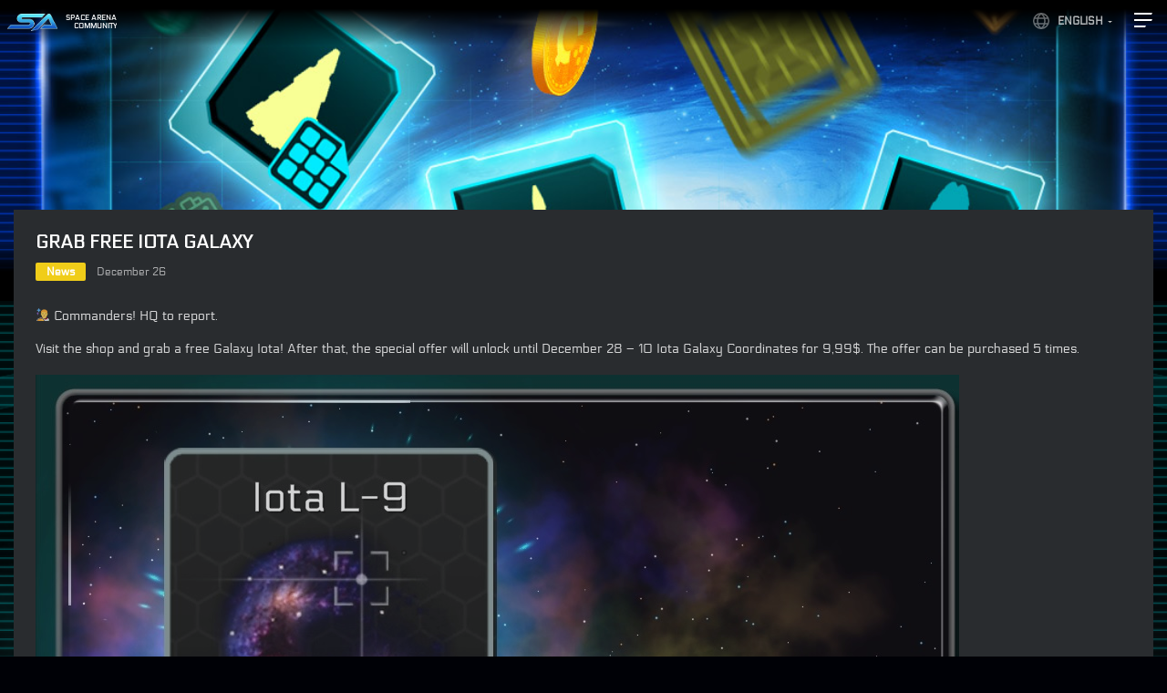

--- FILE ---
content_type: text/html; charset=UTF-8
request_url: https://space-arena.com/grab-free-iota-galaxy/
body_size: 7433
content:
<!DOCTYPE html>
<html lang="en-US">
<head>
	<meta charset="UTF-8">
	<meta http-equiv="X-UA-Compatible" content="IE=edge">
    <meta name="viewport" content="width=device-width, initial-scale=1">

	<!--[if lt IE 9]>
	<script src="//html5shiv.googlecode.com/svn/trunk/html5.js"></script>
	<![endif]-->
	<link rel="shortcut icon" href="https://space-arena.com/wp-content/themes/space-arena/images/favicon.ico" type="image/x-icon">
	<meta name='robots' content='index, follow, max-image-preview:large, max-snippet:-1, max-video-preview:-1' />
<link rel="alternate" href="https://space-arena.com/grab-free-iota-galaxy/" hreflang="en" />
<link rel="alternate" href="https://space-arena.com/ru/zaberite-besplatnuyu-jotu/" hreflang="ru" />

	<!-- This site is optimized with the Yoast SEO plugin v19.10 - https://yoast.com/wordpress/plugins/seo/ -->
	<title>GRAB FREE IOTA GALAXY - Space Arena</title>
	<link rel="canonical" href="https://space-arena.com/grab-free-iota-galaxy/" />
	<meta property="og:locale" content="en_US" />
	<meta property="og:locale:alternate" content="ru_RU" />
	<meta property="og:type" content="article" />
	<meta property="og:title" content="GRAB FREE IOTA GALAXY - Space Arena" />
	<meta property="og:description" content="&#x1f468;&#x200d;&#x1f680; Commanders! HQ to report. Visit the shop and grab a free Galaxy Iota! After that, the special offer will unlock until December 28 &#8211;..." />
	<meta property="og:url" content="https://space-arena.com/grab-free-iota-galaxy/" />
	<meta property="og:site_name" content="Space Arena" />
	<meta property="article:published_time" content="2023-12-26T18:49:17+00:00" />
	<meta property="article:modified_time" content="2023-12-26T18:56:38+00:00" />
	<meta property="og:image" content="https://space-arena.com/wp-content/uploads/2023/07/anons-offerov-eng.jpg" />
	<meta property="og:image:width" content="1080" />
	<meta property="og:image:height" content="1080" />
	<meta property="og:image:type" content="image/jpeg" />
	<meta name="author" content="community_sa" />
	<meta name="twitter:card" content="summary_large_image" />
	<meta name="twitter:label1" content="Written by" />
	<meta name="twitter:data1" content="community_sa" />
	<meta name="twitter:label2" content="Est. reading time" />
	<meta name="twitter:data2" content="1 minute" />
	<script type="application/ld+json" class="yoast-schema-graph">{"@context":"https://schema.org","@graph":[{"@type":"WebPage","@id":"https://space-arena.com/grab-free-iota-galaxy/","url":"https://space-arena.com/grab-free-iota-galaxy/","name":"GRAB FREE IOTA GALAXY - Space Arena","isPartOf":{"@id":"https://space-arena.com/#website"},"primaryImageOfPage":{"@id":"https://space-arena.com/grab-free-iota-galaxy/#primaryimage"},"image":{"@id":"https://space-arena.com/grab-free-iota-galaxy/#primaryimage"},"thumbnailUrl":"https://space-arena.com/wp-content/uploads/2023/07/anons-offerov-eng.jpg","datePublished":"2023-12-26T18:49:17+00:00","dateModified":"2023-12-26T18:56:38+00:00","author":{"@id":"https://space-arena.com/#/schema/person/2df384d3a390807e860582606238e594"},"breadcrumb":{"@id":"https://space-arena.com/grab-free-iota-galaxy/#breadcrumb"},"inLanguage":"en-US","potentialAction":[{"@type":"ReadAction","target":["https://space-arena.com/grab-free-iota-galaxy/"]}]},{"@type":"ImageObject","inLanguage":"en-US","@id":"https://space-arena.com/grab-free-iota-galaxy/#primaryimage","url":"https://space-arena.com/wp-content/uploads/2023/07/anons-offerov-eng.jpg","contentUrl":"https://space-arena.com/wp-content/uploads/2023/07/anons-offerov-eng.jpg","width":1080,"height":1080},{"@type":"BreadcrumbList","@id":"https://space-arena.com/grab-free-iota-galaxy/#breadcrumb","itemListElement":[{"@type":"ListItem","position":1,"name":"Home","item":"https://space-arena.com/"},{"@type":"ListItem","position":2,"name":"News","item":"https://space-arena.com/news/"},{"@type":"ListItem","position":3,"name":"GRAB FREE IOTA GALAXY"}]},{"@type":"WebSite","@id":"https://space-arena.com/#website","url":"https://space-arena.com/","name":"Space Arena","description":"Space Arena is a mobile game for iOS and Android platforms","potentialAction":[{"@type":"SearchAction","target":{"@type":"EntryPoint","urlTemplate":"https://space-arena.com/?s={search_term_string}"},"query-input":"required name=search_term_string"}],"inLanguage":"en-US"},{"@type":"Person","@id":"https://space-arena.com/#/schema/person/2df384d3a390807e860582606238e594","name":"community_sa","image":{"@type":"ImageObject","inLanguage":"en-US","@id":"https://space-arena.com/#/schema/person/image/","url":"https://secure.gravatar.com/avatar/1d9ef2aa354488a1bddf0149bdb4ad9f?s=96&d=mm&r=g","contentUrl":"https://secure.gravatar.com/avatar/1d9ef2aa354488a1bddf0149bdb4ad9f?s=96&d=mm&r=g","caption":"community_sa"},"url":"https://space-arena.com/author/community_sa/"}]}</script>
	<!-- / Yoast SEO plugin. -->


<link rel='dns-prefetch' href='//maxcdn.bootstrapcdn.com' />
<link rel="alternate" type="application/rss+xml" title="Space Arena &raquo; GRAB FREE IOTA GALAXY Comments Feed" href="https://space-arena.com/grab-free-iota-galaxy/feed/" />
<script type="text/javascript">
window._wpemojiSettings = {"baseUrl":"https:\/\/s.w.org\/images\/core\/emoji\/14.0.0\/72x72\/","ext":".png","svgUrl":"https:\/\/s.w.org\/images\/core\/emoji\/14.0.0\/svg\/","svgExt":".svg","source":{"concatemoji":"https:\/\/space-arena.com\/wp-includes\/js\/wp-emoji-release.min.js?ver=6.1.9"}};
/*! This file is auto-generated */
!function(e,a,t){var n,r,o,i=a.createElement("canvas"),p=i.getContext&&i.getContext("2d");function s(e,t){var a=String.fromCharCode,e=(p.clearRect(0,0,i.width,i.height),p.fillText(a.apply(this,e),0,0),i.toDataURL());return p.clearRect(0,0,i.width,i.height),p.fillText(a.apply(this,t),0,0),e===i.toDataURL()}function c(e){var t=a.createElement("script");t.src=e,t.defer=t.type="text/javascript",a.getElementsByTagName("head")[0].appendChild(t)}for(o=Array("flag","emoji"),t.supports={everything:!0,everythingExceptFlag:!0},r=0;r<o.length;r++)t.supports[o[r]]=function(e){if(p&&p.fillText)switch(p.textBaseline="top",p.font="600 32px Arial",e){case"flag":return s([127987,65039,8205,9895,65039],[127987,65039,8203,9895,65039])?!1:!s([55356,56826,55356,56819],[55356,56826,8203,55356,56819])&&!s([55356,57332,56128,56423,56128,56418,56128,56421,56128,56430,56128,56423,56128,56447],[55356,57332,8203,56128,56423,8203,56128,56418,8203,56128,56421,8203,56128,56430,8203,56128,56423,8203,56128,56447]);case"emoji":return!s([129777,127995,8205,129778,127999],[129777,127995,8203,129778,127999])}return!1}(o[r]),t.supports.everything=t.supports.everything&&t.supports[o[r]],"flag"!==o[r]&&(t.supports.everythingExceptFlag=t.supports.everythingExceptFlag&&t.supports[o[r]]);t.supports.everythingExceptFlag=t.supports.everythingExceptFlag&&!t.supports.flag,t.DOMReady=!1,t.readyCallback=function(){t.DOMReady=!0},t.supports.everything||(n=function(){t.readyCallback()},a.addEventListener?(a.addEventListener("DOMContentLoaded",n,!1),e.addEventListener("load",n,!1)):(e.attachEvent("onload",n),a.attachEvent("onreadystatechange",function(){"complete"===a.readyState&&t.readyCallback()})),(e=t.source||{}).concatemoji?c(e.concatemoji):e.wpemoji&&e.twemoji&&(c(e.twemoji),c(e.wpemoji)))}(window,document,window._wpemojiSettings);
</script>
<style type="text/css">
img.wp-smiley,
img.emoji {
	display: inline !important;
	border: none !important;
	box-shadow: none !important;
	height: 1em !important;
	width: 1em !important;
	margin: 0 0.07em !important;
	vertical-align: -0.1em !important;
	background: none !important;
	padding: 0 !important;
}
</style>
	<link rel='stylesheet' id='wp-block-library-css' href='https://space-arena.com/wp-includes/css/dist/block-library/style.min.css?ver=6.1.9' type='text/css' media='all' />
<link rel='stylesheet' id='classic-theme-styles-css' href='https://space-arena.com/wp-includes/css/classic-themes.min.css?ver=1' type='text/css' media='all' />
<style id='global-styles-inline-css' type='text/css'>
body{--wp--preset--color--black: #000000;--wp--preset--color--cyan-bluish-gray: #abb8c3;--wp--preset--color--white: #ffffff;--wp--preset--color--pale-pink: #f78da7;--wp--preset--color--vivid-red: #cf2e2e;--wp--preset--color--luminous-vivid-orange: #ff6900;--wp--preset--color--luminous-vivid-amber: #fcb900;--wp--preset--color--light-green-cyan: #7bdcb5;--wp--preset--color--vivid-green-cyan: #00d084;--wp--preset--color--pale-cyan-blue: #8ed1fc;--wp--preset--color--vivid-cyan-blue: #0693e3;--wp--preset--color--vivid-purple: #9b51e0;--wp--preset--gradient--vivid-cyan-blue-to-vivid-purple: linear-gradient(135deg,rgba(6,147,227,1) 0%,rgb(155,81,224) 100%);--wp--preset--gradient--light-green-cyan-to-vivid-green-cyan: linear-gradient(135deg,rgb(122,220,180) 0%,rgb(0,208,130) 100%);--wp--preset--gradient--luminous-vivid-amber-to-luminous-vivid-orange: linear-gradient(135deg,rgba(252,185,0,1) 0%,rgba(255,105,0,1) 100%);--wp--preset--gradient--luminous-vivid-orange-to-vivid-red: linear-gradient(135deg,rgba(255,105,0,1) 0%,rgb(207,46,46) 100%);--wp--preset--gradient--very-light-gray-to-cyan-bluish-gray: linear-gradient(135deg,rgb(238,238,238) 0%,rgb(169,184,195) 100%);--wp--preset--gradient--cool-to-warm-spectrum: linear-gradient(135deg,rgb(74,234,220) 0%,rgb(151,120,209) 20%,rgb(207,42,186) 40%,rgb(238,44,130) 60%,rgb(251,105,98) 80%,rgb(254,248,76) 100%);--wp--preset--gradient--blush-light-purple: linear-gradient(135deg,rgb(255,206,236) 0%,rgb(152,150,240) 100%);--wp--preset--gradient--blush-bordeaux: linear-gradient(135deg,rgb(254,205,165) 0%,rgb(254,45,45) 50%,rgb(107,0,62) 100%);--wp--preset--gradient--luminous-dusk: linear-gradient(135deg,rgb(255,203,112) 0%,rgb(199,81,192) 50%,rgb(65,88,208) 100%);--wp--preset--gradient--pale-ocean: linear-gradient(135deg,rgb(255,245,203) 0%,rgb(182,227,212) 50%,rgb(51,167,181) 100%);--wp--preset--gradient--electric-grass: linear-gradient(135deg,rgb(202,248,128) 0%,rgb(113,206,126) 100%);--wp--preset--gradient--midnight: linear-gradient(135deg,rgb(2,3,129) 0%,rgb(40,116,252) 100%);--wp--preset--duotone--dark-grayscale: url('#wp-duotone-dark-grayscale');--wp--preset--duotone--grayscale: url('#wp-duotone-grayscale');--wp--preset--duotone--purple-yellow: url('#wp-duotone-purple-yellow');--wp--preset--duotone--blue-red: url('#wp-duotone-blue-red');--wp--preset--duotone--midnight: url('#wp-duotone-midnight');--wp--preset--duotone--magenta-yellow: url('#wp-duotone-magenta-yellow');--wp--preset--duotone--purple-green: url('#wp-duotone-purple-green');--wp--preset--duotone--blue-orange: url('#wp-duotone-blue-orange');--wp--preset--font-size--small: 13px;--wp--preset--font-size--medium: 20px;--wp--preset--font-size--large: 36px;--wp--preset--font-size--x-large: 42px;--wp--preset--spacing--20: 0.44rem;--wp--preset--spacing--30: 0.67rem;--wp--preset--spacing--40: 1rem;--wp--preset--spacing--50: 1.5rem;--wp--preset--spacing--60: 2.25rem;--wp--preset--spacing--70: 3.38rem;--wp--preset--spacing--80: 5.06rem;}:where(.is-layout-flex){gap: 0.5em;}body .is-layout-flow > .alignleft{float: left;margin-inline-start: 0;margin-inline-end: 2em;}body .is-layout-flow > .alignright{float: right;margin-inline-start: 2em;margin-inline-end: 0;}body .is-layout-flow > .aligncenter{margin-left: auto !important;margin-right: auto !important;}body .is-layout-constrained > .alignleft{float: left;margin-inline-start: 0;margin-inline-end: 2em;}body .is-layout-constrained > .alignright{float: right;margin-inline-start: 2em;margin-inline-end: 0;}body .is-layout-constrained > .aligncenter{margin-left: auto !important;margin-right: auto !important;}body .is-layout-constrained > :where(:not(.alignleft):not(.alignright):not(.alignfull)){max-width: var(--wp--style--global--content-size);margin-left: auto !important;margin-right: auto !important;}body .is-layout-constrained > .alignwide{max-width: var(--wp--style--global--wide-size);}body .is-layout-flex{display: flex;}body .is-layout-flex{flex-wrap: wrap;align-items: center;}body .is-layout-flex > *{margin: 0;}:where(.wp-block-columns.is-layout-flex){gap: 2em;}.has-black-color{color: var(--wp--preset--color--black) !important;}.has-cyan-bluish-gray-color{color: var(--wp--preset--color--cyan-bluish-gray) !important;}.has-white-color{color: var(--wp--preset--color--white) !important;}.has-pale-pink-color{color: var(--wp--preset--color--pale-pink) !important;}.has-vivid-red-color{color: var(--wp--preset--color--vivid-red) !important;}.has-luminous-vivid-orange-color{color: var(--wp--preset--color--luminous-vivid-orange) !important;}.has-luminous-vivid-amber-color{color: var(--wp--preset--color--luminous-vivid-amber) !important;}.has-light-green-cyan-color{color: var(--wp--preset--color--light-green-cyan) !important;}.has-vivid-green-cyan-color{color: var(--wp--preset--color--vivid-green-cyan) !important;}.has-pale-cyan-blue-color{color: var(--wp--preset--color--pale-cyan-blue) !important;}.has-vivid-cyan-blue-color{color: var(--wp--preset--color--vivid-cyan-blue) !important;}.has-vivid-purple-color{color: var(--wp--preset--color--vivid-purple) !important;}.has-black-background-color{background-color: var(--wp--preset--color--black) !important;}.has-cyan-bluish-gray-background-color{background-color: var(--wp--preset--color--cyan-bluish-gray) !important;}.has-white-background-color{background-color: var(--wp--preset--color--white) !important;}.has-pale-pink-background-color{background-color: var(--wp--preset--color--pale-pink) !important;}.has-vivid-red-background-color{background-color: var(--wp--preset--color--vivid-red) !important;}.has-luminous-vivid-orange-background-color{background-color: var(--wp--preset--color--luminous-vivid-orange) !important;}.has-luminous-vivid-amber-background-color{background-color: var(--wp--preset--color--luminous-vivid-amber) !important;}.has-light-green-cyan-background-color{background-color: var(--wp--preset--color--light-green-cyan) !important;}.has-vivid-green-cyan-background-color{background-color: var(--wp--preset--color--vivid-green-cyan) !important;}.has-pale-cyan-blue-background-color{background-color: var(--wp--preset--color--pale-cyan-blue) !important;}.has-vivid-cyan-blue-background-color{background-color: var(--wp--preset--color--vivid-cyan-blue) !important;}.has-vivid-purple-background-color{background-color: var(--wp--preset--color--vivid-purple) !important;}.has-black-border-color{border-color: var(--wp--preset--color--black) !important;}.has-cyan-bluish-gray-border-color{border-color: var(--wp--preset--color--cyan-bluish-gray) !important;}.has-white-border-color{border-color: var(--wp--preset--color--white) !important;}.has-pale-pink-border-color{border-color: var(--wp--preset--color--pale-pink) !important;}.has-vivid-red-border-color{border-color: var(--wp--preset--color--vivid-red) !important;}.has-luminous-vivid-orange-border-color{border-color: var(--wp--preset--color--luminous-vivid-orange) !important;}.has-luminous-vivid-amber-border-color{border-color: var(--wp--preset--color--luminous-vivid-amber) !important;}.has-light-green-cyan-border-color{border-color: var(--wp--preset--color--light-green-cyan) !important;}.has-vivid-green-cyan-border-color{border-color: var(--wp--preset--color--vivid-green-cyan) !important;}.has-pale-cyan-blue-border-color{border-color: var(--wp--preset--color--pale-cyan-blue) !important;}.has-vivid-cyan-blue-border-color{border-color: var(--wp--preset--color--vivid-cyan-blue) !important;}.has-vivid-purple-border-color{border-color: var(--wp--preset--color--vivid-purple) !important;}.has-vivid-cyan-blue-to-vivid-purple-gradient-background{background: var(--wp--preset--gradient--vivid-cyan-blue-to-vivid-purple) !important;}.has-light-green-cyan-to-vivid-green-cyan-gradient-background{background: var(--wp--preset--gradient--light-green-cyan-to-vivid-green-cyan) !important;}.has-luminous-vivid-amber-to-luminous-vivid-orange-gradient-background{background: var(--wp--preset--gradient--luminous-vivid-amber-to-luminous-vivid-orange) !important;}.has-luminous-vivid-orange-to-vivid-red-gradient-background{background: var(--wp--preset--gradient--luminous-vivid-orange-to-vivid-red) !important;}.has-very-light-gray-to-cyan-bluish-gray-gradient-background{background: var(--wp--preset--gradient--very-light-gray-to-cyan-bluish-gray) !important;}.has-cool-to-warm-spectrum-gradient-background{background: var(--wp--preset--gradient--cool-to-warm-spectrum) !important;}.has-blush-light-purple-gradient-background{background: var(--wp--preset--gradient--blush-light-purple) !important;}.has-blush-bordeaux-gradient-background{background: var(--wp--preset--gradient--blush-bordeaux) !important;}.has-luminous-dusk-gradient-background{background: var(--wp--preset--gradient--luminous-dusk) !important;}.has-pale-ocean-gradient-background{background: var(--wp--preset--gradient--pale-ocean) !important;}.has-electric-grass-gradient-background{background: var(--wp--preset--gradient--electric-grass) !important;}.has-midnight-gradient-background{background: var(--wp--preset--gradient--midnight) !important;}.has-small-font-size{font-size: var(--wp--preset--font-size--small) !important;}.has-medium-font-size{font-size: var(--wp--preset--font-size--medium) !important;}.has-large-font-size{font-size: var(--wp--preset--font-size--large) !important;}.has-x-large-font-size{font-size: var(--wp--preset--font-size--x-large) !important;}
.wp-block-navigation a:where(:not(.wp-element-button)){color: inherit;}
:where(.wp-block-columns.is-layout-flex){gap: 2em;}
.wp-block-pullquote{font-size: 1.5em;line-height: 1.6;}
</style>
<link rel='stylesheet' id='contact-form-7-css' href='https://space-arena.com/wp-content/plugins/contact-form-7/includes/css/styles.css?ver=5.6.4' type='text/css' media='all' />
<link rel='stylesheet' id='font-awesome-css' href='//maxcdn.bootstrapcdn.com/font-awesome/4.7.0/css/font-awesome.min.css?ver=6.1.9' type='text/css' media='all' />
<link rel='stylesheet' id='like-css' href='https://space-arena.com/wp-content/plugins/like-dislike-plus-counter/assets/css/style.css?ver=6.1.9' type='text/css' media='all' />
<link rel='stylesheet' id='exo-font-css' href='//fonts.googleapis.com/css?family=Exo+2&#038;ver=6.1.9' type='text/css' media='all' />
<link rel='stylesheet' id='fancybox-css-css' href='//cdn.jsdelivr.net/gh/fancyapps/fancybox@3.5.7/dist/jquery.fancybox.min.css?ver=6.1.9' type='text/css' media='all' />
<link rel='stylesheet' id='style1-css' href='https://space-arena.com/wp-content/themes/space-arena/css/style.css?ver=6.1.9' type='text/css' media='all' />
<link rel='stylesheet' id='main-css' href='https://space-arena.com/wp-content/themes/space-arena/style.css?ver=6.1.9' type='text/css' media='all' />
<script type='text/javascript' src='https://space-arena.com/wp-includes/js/jquery/jquery.min.js?ver=3.6.1' id='jquery-core-js'></script>
<script type='text/javascript' src='https://space-arena.com/wp-includes/js/jquery/jquery-migrate.min.js?ver=3.3.2' id='jquery-migrate-js'></script>
<link rel="https://api.w.org/" href="https://space-arena.com/wp-json/" /><link rel="alternate" type="application/json" href="https://space-arena.com/wp-json/wp/v2/posts/6019" /><link rel="EditURI" type="application/rsd+xml" title="RSD" href="https://space-arena.com/xmlrpc.php?rsd" />
<link rel="wlwmanifest" type="application/wlwmanifest+xml" href="https://space-arena.com/wp-includes/wlwmanifest.xml" />
<meta name="generator" content="WordPress 6.1.9" />
<link rel='shortlink' href='https://space-arena.com/?p=6019' />
<link rel="alternate" type="application/json+oembed" href="https://space-arena.com/wp-json/oembed/1.0/embed?url=https%3A%2F%2Fspace-arena.com%2Fgrab-free-iota-galaxy%2F" />

 <!-- OneAll.com / Social Login for WordPress / v5.7 -->
<script data-cfasync="false" type="text/javascript">
 (function() {
  var oa = document.createElement('script'); oa.type = 'text/javascript';
  oa.async = true; oa.src = 'https://app-890708-1.api.oneall.com/socialize/library.js';
  var s = document.getElementsByTagName('script')[0]; s.parentNode.insertBefore(oa, s);
 })();
</script>
<style type="text/css">.recentcomments a{display:inline !important;padding:0 !important;margin:0 !important;}</style><style type="text/css">.broken_link, a.broken_link {
	text-decoration: line-through;
}</style><link rel="icon" href="https://space-arena.com/wp-content/uploads/2025/02/cropped-1024-32x32.png" sizes="32x32" />
<link rel="icon" href="https://space-arena.com/wp-content/uploads/2025/02/cropped-1024-192x192.png" sizes="192x192" />
<link rel="apple-touch-icon" href="https://space-arena.com/wp-content/uploads/2025/02/cropped-1024-180x180.png" />
<meta name="msapplication-TileImage" content="https://space-arena.com/wp-content/uploads/2025/02/cropped-1024-270x270.png" />
</head>
<body class="post-template-default single single-post postid-6019 single-format-standard">
	<div id="lang-nav-ul" class="side-menu__second"><li id="menu-item-1289" class="pll-parent-menu-item menu-item menu-item-type-custom menu-item-object-custom menu-item-has-children menu-item-1289"><a href="#pll_switcher">English</a>
<ul class="sub-menu">
	<li id="menu-item-1289-ru" class="lang-item lang-item-15 lang-item-ru lang-item-first menu-item menu-item-type-custom menu-item-object-custom menu-item-1289-ru"><a href="https://space-arena.com/ru/zaberite-besplatnuyu-jotu/" hreflang="ru-RU" lang="ru-RU">Русский</a></li>
</ul>
</li>
</div>	<button class="header-menu">
			<svg width="24" height="24" viewBox="0 0 24 24" fill="none">
			<path fill-rule="evenodd" clip-rule="evenodd" d="M21.8553 4.28944C21.9218 4.15646 21.8251 4 21.6764 4H2V6H20.8764C20.9521 6 21.0214 5.9572 21.0553 5.88944L21.8553 4.28944Z" fill="white"/>
			<path fill-rule="evenodd" clip-rule="evenodd" d="M21.8553 11.2894C21.9218 11.1565 21.8251 11 21.6764 11H2V13H20.8764C20.9521 13 21.0214 12.9572 21.0553 12.8894L21.8553 11.2894Z" fill="white"/>
			<path fill-rule="evenodd" clip-rule="evenodd" d="M14.8553 18.2894C14.9218 18.1565 14.8251 18 14.6764 18H2V20H13.8764C13.9521 20 14.0214 19.9572 14.0553 19.8894L14.8553 18.2894Z" fill="white"/>
			</svg>
	</button>
	<div class="side-menu-overlay"></div>
	<div class="side-menu">
		<div class="side-menu__inner">
			<div id="top-nav-ul" class="side-menu__menu"><li id="menu-item-1027" class="menu-item menu-item-type-post_type menu-item-object-page menu-item-home menu-item-1027"><a href="https://space-arena.com/">BACK TO HOME</a></li>
<li id="menu-item-1028" class="menu-item menu-item-type-post_type menu-item-object-page current_page_parent menu-item-1028"><a href="https://space-arena.com/news/">News</a></li>
<li id="menu-item-1029" class="menu-item menu-item-type-custom menu-item-object-custom menu-item-1029"><a target="_blank" rel="noopener" href="https://spacearena.fandom.com/wiki/Space_Arena_Wiki">Wiki</a></li>
<li id="menu-item-1032" class="menu-item menu-item-type-post_type menu-item-object-page menu-item-1032"><a href="https://space-arena.com/faq/">FAQ</a></li>
<li id="menu-item-1033" class="menu-item menu-item-type-post_type menu-item-object-page menu-item-1033"><a href="https://space-arena.com/support/">Support</a></li>
</div>			<div class="side-menu__bottom">
				<div id="second-nav-ul" class="side-menu__second"><li id="menu-item-1035" class="appstore menu-item menu-item-type-custom menu-item-object-custom menu-item-1035"><a target="_blank" rel="noopener" href="https://herocraft.com/a/spc_ar_ios">Download on the App Store</a></li>
<li id="menu-item-1036" class="gplay menu-item menu-item-type-custom menu-item-object-custom menu-item-1036"><a target="_blank" rel="noopener" href="https://herocraft.com/a/spc_ar">Get it on Google Play</a></li>
</div>			</div>
		</div>
	</div>
	  <div class="trailer-overlay">
    <div class="close-area"></div>
    <div class="trailer-container">
      <div class="close" id="closeTrailer"></div>
	  <iframe width="560" height="315" src="https://www.youtube.com/embed/sV9zFxR6KtM" frameborder="0" allow="accelerometer; autoplay; encrypted-media; gyroscope; picture-in-picture" allowfullscreen></iframe>      
    </div>
  </div>
  <div class="mainwrap">
    <div class="menuwrap">
		<a href="https://space-arena.com/" class="header-community"><img src="https://space-arena.com/wp-content/themes/space-arena/images/SA_logo_mini.png" alt="arena"><span>Space arena community</span></a>
		
   </div>
	
<div class="dividelines"></div>

<div class="section-news">
	<div class="section-news__bg" style="background-image: url(https://space-arena.com/wp-content/uploads/2025/02/post_blank_4-1.jpg)"></div>
	
			
		
				
		<div class="news-single" >
			<div class="single-image" style="background-image: url(https://space-arena.com/wp-content/uploads/2023/07/anons-offerov-eng.jpg)"></div>
			
			<div class="news-single__content">
				<div class="news-single__title">GRAB FREE IOTA GALAXY</div>
				<div class="news-single__meta">
					<a href="https://space-arena.com/category/news/" class="cat-name" style="background-color: #f0cd19">
						News					</a>
					<div class="date">December 26</div>
				</div>
				<div class="news-single__text">
					<p>&#x1f468;&#x200d;&#x1f680; Commanders! HQ to report.</p>
<p>Visit the shop and grab a free Galaxy Iota! After that, the special offer will unlock until December 28 &#8211; 10 Iota Galaxy Coordinates for 9,99$. The offer can be purchased 5 times.</p>
<p><img decoding="async" class="alignnone size-full wp-image-6020" src="https://space-arena.com/wp-content/uploads/2023/12/offer.jpg" alt="" width="1013" height="633" srcset="https://space-arena.com/wp-content/uploads/2023/12/offer.jpg 1013w, https://space-arena.com/wp-content/uploads/2023/12/offer-300x187.jpg 300w, https://space-arena.com/wp-content/uploads/2023/12/offer-768x480.jpg 768w, https://space-arena.com/wp-content/uploads/2023/12/offer-200x125.jpg 200w" sizes="(max-width: 1013px) 100vw, 1013px" /></p>
<div class='post-like-dislike-plusCounter-container'>Did you like the article?<div class="button-container-likes-dislike single-cont-like-dis">
    <button class="btn-imgs-back4" id="post-like-btn"><i class="fa fa-smile-o"></i><b>224</b></button>
    <button class="btn-imgs-back4" id="post-dislike-btn"><i class="fa fa-frown-o"></i><b>224</b></button>
  </div></div><span class='hidden-id' id='like-dislike-post-id'>6019</span><span class='hidden-id ldc-post-total-likes'>3</span><span class='hidden-id ldc-post-total-dislikes'>0</span><span class='hidden-id ldc-lk-dk-type'>cookie-check</span><span class='hidden-id ldc-page-title'>GRAB FREE IOTA GALAXY</span><span class='hidden-id ldc-share-it'>no</span>				</div>
			</div>
			
			<div class="news-single__bottom">
				<!--<ul class="news-single__lang">	<li class="lang-item lang-item-15 lang-item-ru lang-item-first"><a  lang="ru-RU" hreflang="ru-RU" href="https://space-arena.com/ru/zaberite-besplatnuyu-jotu/"><img src="/wp-content/polylang/ru_RU.png" alt="Русский" /></a></li>
</ul>-->
							</div>
		</div>
				
		 
</div>

	

      <div class="footer">
        
        <div class="col-footer-links">
		  <div id="bottom-nav-ul" class="links"><a target="_blank" href="http://www.herocraft.com/publishing/" class="menu-item menu-item-type-custom menu-item-object-custom menu-item-1060">More games</a><a href="https://space-arena.com/contact-us/" class="menu-item menu-item-type-post_type menu-item-object-page menu-item-1061">Contacts</a><a href="https://space-arena.com/privacy-policy-2/" class="menu-item menu-item-type-post_type menu-item-object-page menu-item-privacy-policy menu-item-1062">Privacy policy</a></div>			<div class="hc-logo"><img src="https://space-arena.com/wp-content/themes/space-arena/images/herocraft.svg" alt=""></div>
          <div class="copy">All rights reserved © 2026 HeroCraft</div>
        </div>
      </div>
	  
	  
  </div><!-- .mainwrap -->
<script type='text/javascript' src='https://space-arena.com/wp-content/plugins/contact-form-7/includes/swv/js/index.js?ver=5.6.4' id='swv-js'></script>
<script type='text/javascript' id='contact-form-7-js-extra'>
/* <![CDATA[ */
var wpcf7 = {"api":{"root":"https:\/\/space-arena.com\/wp-json\/","namespace":"contact-form-7\/v1"}};
/* ]]> */
</script>
<script type='text/javascript' src='https://space-arena.com/wp-content/plugins/contact-form-7/includes/js/index.js?ver=5.6.4' id='contact-form-7-js'></script>
<script type='text/javascript' id='like-js-extra'>
/* <![CDATA[ */
var counterURL = {"ajax_url":"https:\/\/space-arena.com\/wp-admin\/admin-ajax.php"};
var cookieURL = {"cookie_ajax_url":"https:\/\/space-arena.com\/wp-admin\/admin-ajax.php"};
/* ]]> */
</script>
<script type='text/javascript' src='https://space-arena.com/wp-content/plugins/like-dislike-plus-counter/assets/js/logic.js?ver=1.0' id='like-js'></script>
<script type='text/javascript' src='https://space-arena.com/wp-includes/js/comment-reply.min.js?ver=6.1.9' id='comment-reply-js'></script>
<script type='text/javascript' src='//cdn.jsdelivr.net/gh/fancyapps/fancybox@3.5.7/dist/jquery.fancybox.min.js?ver=6.1.9' id='fancybox-js'></script>
<script type='text/javascript' src='https://space-arena.com/wp-content/themes/space-arena/js/main.js?ver=6.1.9' id='main-js'></script>

<script type="text/javascript">
    jQuery('#closeTrailer').click(function(){
      jQuery('.trailer-overlay').hide();
    })

    jQuery('.close-area').click(function(){
      jQuery('.trailer-overlay').hide();
    })

    jQuery('#playTrailer').click(function(){
      jQuery('.trailer-overlay').css('display', 'flex');
    })
</script>
</body>
</html>


--- FILE ---
content_type: application/javascript
request_url: https://space-arena.com/wp-content/themes/space-arena/js/main.js?ver=6.1.9
body_size: 1241
content:
function setVH () {
	// First we get the viewport height and we multiple it by 1% to get a value for a vh unit
	let winHeight = window.innerHeight;
	let vh = winHeight * 0.01;
	// Then we set the value in the --vh custom property to the root of the document
	document.documentElement.style.setProperty('--vh', `${vh}px`);
	
};
setVH ();
function Parallax(options){
    options = options || {};
    this.nameSpaces = {
        wrapper: options.wrapper || '.parallax',
        layers: options.layers || '.parallax-layer',
        deep: options.deep || 'data-parallax-deep'
    };
    this.init = function() {
        var self = this,
            parallaxWrappers = document.querySelectorAll(this.nameSpaces.wrapper);
      	for(var i = 0; i < parallaxWrappers.length; i++){
			(function(i){
				parallaxWrappers[i].addEventListener('mousemove', function(e){
					var x = e.clientX,
						y = e.clientY,
						layers = parallaxWrappers[i].querySelectorAll(self.nameSpaces.layers);
					for(var j = 0; j < layers.length; j++){
            (function(j){
              var deep = layers[j].getAttribute(self.nameSpaces.deep),
                  disallow = layers[j].getAttribute('data-parallax-disallow'),
                  itemX = (disallow && disallow === 'x') ? 0 : x / deep,
                  itemY = (disallow && disallow === 'y') ? 0 : y / deep;
                  if(disallow && disallow === 'both') return;
                  layers[j].style.transform = 'translateX(' + itemX + '%) translateY(' + itemY + '%)';
            })(j);  
					}
				})
			})(i);
      	}
    };
    this.init();
    return this;
}

window.addEventListener('load', function(){
    new Parallax({
		wrapper: '.header'
	});
});

jQuery(document).ready(function($){
	$(".header-menu, .side-menu-overlay").on('click', function(){
		$(".header-menu").toggleClass('open');
		$('.side-menu').toggleClass('open');
		$('.side-menu-overlay').toggleClass('open');
		$("body").toggleClass('noscroll');
	});
	$(".side-menu__second li.menu-item-has-children > a").on('click', function(e){
		e.preventDefault();
		$(this).siblings(".sub-menu").toggle();
	});
	
	function toggleSocialMenu() {
		const menu = $('.social-menu');
		const header = $('.header');
		if (!menu.length) return;
		var top_of_element = header.offset().top;
		var bottom_of_element = header.offset().top + header.outerHeight() - menu.outerHeight() - parseInt(menu.css("top")); 
		var bottom_of_screen = $(window).scrollTop() + $(window).innerHeight();
		var top_of_screen = $(window).scrollTop();

		if ((bottom_of_screen > top_of_element) && (top_of_screen < bottom_of_element)){
			// the element is visible, do something
			menu.removeClass('hide');
		} else {
			// the element is not visible, do something else
			menu.addClass('hide');
		}
	}
	toggleSocialMenu();
	$( window ).scroll(function() {
		toggleSocialMenu();
	});
	$( window ).resize(function() {
		setVH();
	});
	
	$(".news-single__text img").each(function(e){
		console.log($(this).parent().attr("href"));
		if ($(this).parent().attr("href") !== undefined) {
			$(this).parent().attr("data-fancybox", "");
		}
	})
})

--- FILE ---
content_type: image/svg+xml
request_url: https://s.w.org/images/core/emoji/14.0.0/svg/1f468-200d-1f680.svg
body_size: 1321
content:
<svg xmlns="http://www.w3.org/2000/svg" viewBox="0 0 36 36"><path fill="#E1E8ED" d="M36 36v-2c0-3.313-2.687-6-6-6H14c-3.313 0-6 2.687-6 6v2h28z"/><path fill="#EA596E" d="M29.799 28.127c0 1.36-3.491 2.434-7.799 2.434-4.307 0-7.799-1.06-7.799-2.42 0-.062.015-.141.029-.141h-.734l-.705.099.006 1.017c.114 2.405 4.186 3.392 9.203 3.392 4.996 0 9.054-1.009 9.2-3.414l.014-.974c0 .002-1.415-.055-1.415.007z"/><ellipse fill="#BE1931" cx="22" cy="28.07" rx="9.214" ry="3.439"/><path fill="#292F33" d="M22 30.533c-4.307 0-7.799-1.103-7.799-2.463s3.492-2.463 7.799-2.463 7.799 1.103 7.799 2.463-3.492 2.463-7.799 2.463z"/><path fill="#FFDC5D" d="M17.64 27.937c1.744 1.267 2.848 1.511 4.36 1.511 1.511 0 2.616-.245 4.36-1.511v-3.811h-8.72v3.811z"/><path fill="#F9CA55" d="M17.632 25.973c1.216 1.374 2.724 1.746 4.364 1.746 1.639 0 3.147-.372 4.364-1.746v-3.491h-8.728v3.491z"/><path fill="#FFDC5D" d="M15.444 15.935c0 1.448-.734 2.622-1.639 2.622s-1.639-1.174-1.639-2.622.734-2.623 1.639-2.623c.906.001 1.639 1.175 1.639 2.623zm16.389 0c0 1.448-.734 2.622-1.639 2.622s-1.639-1.174-1.639-2.622.734-2.623 1.639-2.623c.906.001 1.639 1.175 1.639 2.623z"/><path fill="#FFDC5D" d="M13.478 16.96c0-5.589 3.816-10.121 8.522-10.121s8.522 4.531 8.522 10.121c0 5.589-3.816 10.12-8.522 10.12s-8.522-4.531-8.522-10.12z"/><path fill="#C1694F" d="M22 23.802c-2.754 0-3.6-.706-3.741-.848-.256-.256-.256-.671 0-.927.248-.248.645-.255.902-.024.052.038.721.487 2.839.487 2.2 0 2.836-.485 2.842-.49.255-.255.656-.243.913.013.256.256.242.684-.014.94-.141.143-.987.849-3.741.849z"/><path fill="#FFAC33" d="M22 3.479c5.648 0 9.178 4.168 9.178 7.641s-.706 4.863-1.412 3.473l-1.412-2.778s-4.236 0-5.648-1.39c0 0 2.118 4.168-2.118 0 0 0 .706 2.779-3.53-.695 0 0-2.118 1.39-2.824 4.863-.196.963-1.412 0-1.412-3.473S15.646 3.479 22 3.479z"/><path fill="#662113" d="M18 17c-.55 0-1-.45-1-1v-1c0-.55.45-1 1-1s1 .45 1 1v1c0 .55-.45 1-1 1zm8 0c-.55 0-1-.45-1-1v-1c0-.55.45-1 1-1s1 .45 1 1v1c0 .55-.45 1-1 1z"/><path fill="#C1694F" d="M22.75 19.75h-1.5c-.413 0-.75-.337-.75-.75s.337-.75.75-.75h1.5c.413 0 .75.337.75.75s-.337.75-.75.75z"/><path fill="#55ACEE" d="M33 33v3h3v-2c0-.341-.035-.674-.09-1H33z"/><path fill="#FFCC4D" d="M34 34h2v2h-2z"/><path fill="#E1E8ED" d="M24.004 36c-1.198-5.146-6.048-9-11.857-9C6.338 27 1.488 30.854.29 36h23.714z"/><path fill="#292F33" d="M22.669 36c-1.173-4.464-5.432-7.778-10.522-7.778S2.798 31.536 1.625 36h21.044z"/><path fill="#FFAC33" d="M21.637 36c-1.148-3.937-4.956-6.833-9.49-6.833S3.805 32.063 2.657 36h18.98z"/><path fill="#FFDC5D" d="M18.195 35.048l.103-.063c.769-.468.928-1.538.301-2.182-.468-.48-.993-.909-1.566-1.267-.56-.35-1.159-.621-1.785-.827-.828-.273-1.711.233-1.866 1.091-.119.661.224 1.346.855 1.578.865.318 1.627.828 2.231 1.474.443.472 1.174.533 1.727.196z"/><path fill="#9266CC" d="M6.344 14.262l-1.542-.571-.6-2.2c-.079-.29-.343-.491-.643-.491-.301 0-.564.201-.643.492l-.6 2.2-1.542.571c-.262.096-.435.346-.435.625s.173.529.435.625l1.534.568.604 2.415c.074.296.341.504.647.504s.572-.208.647-.505l.604-2.415 1.534-.568c.262-.096.435-.346.435-.625 0-.278-.173-.528-.435-.625z"/><path fill="#5DADEC" d="M11.28 4.634l-2.61-.966-.966-2.61c-.161-.433-.573-.72-1.035-.72-.462 0-.874.287-1.035.72l-.966 2.61-2.61.966c-.433.161-.72.573-.72 1.035 0 .462.287.875.72 1.035l2.61.966.966 2.61c.16.433.573.72 1.035.72.462 0 .875-.287 1.035-.72l.966-2.61 2.61-.966c.433-.161.72-.573.72-1.035 0-.462-.287-.875-.72-1.035z"/></svg>